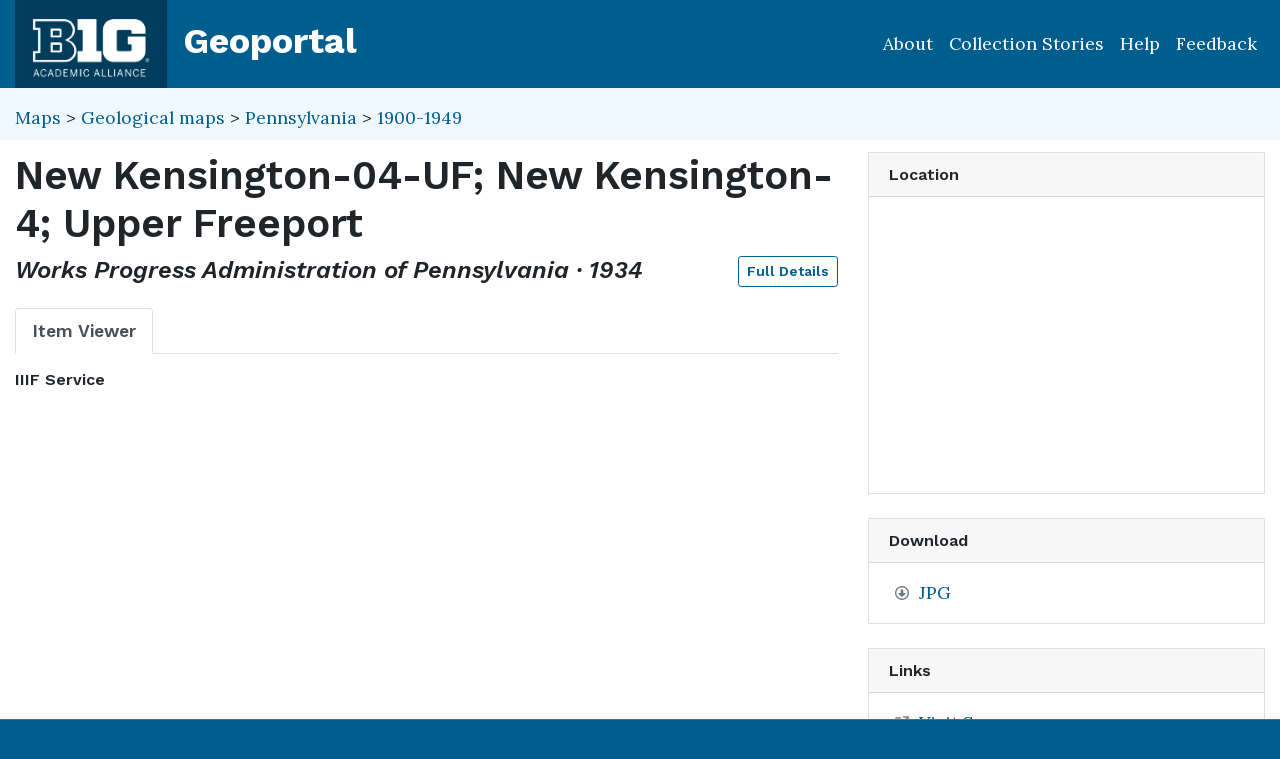

--- FILE ---
content_type: text/html; charset=utf-8
request_url: https://geo.btaa.org/catalog/pstems_0052767067_newkensington_04_uf
body_size: 39665
content:

<!DOCTYPE html>
<html lang="en" class="no-js">
  <head>
    <meta charset="utf-8">
    <meta http-equiv="Content-Type" content="text/html; charset=utf-8">
    <meta name="viewport" content="width=device-width, initial-scale=1, shrink-to-fit=no">
    <meta name="geoblacklight-version" content="4.5.0">
    <meta name="google-site-verification" content="8Kf1d0q7RuBx5mF-AOa51_PxpGwgoevaCWUml4pyfWE" />

    <!-- Internet Explorer use the highest version available -->
    <meta http-equiv="X-UA-Compatible" content="IE=edge">

    <title>New Kensington-04-UF; New Kensington- 4; Upper Freeport - Big Ten Academic Alliance Geoportal</title>
    <link href="https://geo.btaa.org/catalog/opensearch.xml" title="Big Ten Academic Alliance Geoportal" type="application/opensearchdescription+xml" rel="search" />
    
    <!-- Google Fonts -->
    <link rel="preconnect" href="https://fonts.googleapis.com">
    <link rel="preconnect" href="https://fonts.gstatic.com" crossorigin>
    <link href="https://fonts.googleapis.com/css2?family=Lora:ital,wght@0,400..700;1,400..700&family=Work+Sans:ital,wght@0,100..900;1,100..900&display=swap" rel="stylesheet">

    <!-- Favicons -->
    <link href="/favicon.ico" type="image/x-icon" rel="shortcut icon" />
    <link rel="apple-touch-icon" sizes="180x180" href="/apple-touch-icon.png">
    <link rel="icon" type="image/png" sizes="32x32" href="/favicon-32x32.png">
    <link rel="icon" type="image/png" sizes="16x16" href="/favicon-16x16.png">
    <link rel="manifest" href="/site.webmanifest">
    <link rel="mask-icon" href="/safari-pinned-tab.svg" color="#5bbad5">
    
    <meta name="msapplication-TileColor" content="#da532c">
    <meta name="theme-color" content="#ffffff">

    <link rel="stylesheet" href="/assets/application-85f7afc071f694658fd699e8ba939272b10e9dab8d74b9535ea5f54779ca8e35.css" media="all" />


    
    <script src="/vite/assets/application-C883-bhY.js" crossorigin="anonymous" type="module"></script>
    

    <script src="/assets/application-9dbf8155389480c750716d8803dd294465105aaa3fcee7ecff2aeb06b2d7413f.js"></script>

    <!-- GeoSearch -->
    <link  href="https://unpkg.com/leaflet-geosearch@3.6.1/assets/css/leaflet.css" rel="stylesheet" />
    <script src="https://unpkg.com/leaflet-geosearch@3.6.1/dist/bundle.min.js"></script>

    <meta name="csrf-param" content="authenticity_token" />
<meta name="csrf-token" content="Zn51mpgT3hbP-8w-bUDUUjLejRIu-95keXRPZOEErptTUImkPV-9zgEnm5xLTTN9aIiSFPylN1yuxKFP6HxJDQ" />
    <link rel="alternate" title="xml" type="application/xml" href="https://geo.btaa.org/catalog/pstems_0052767067_newkensington_04_uf.xml" />
<link rel="alternate" title="dc_xml" type="text/xml" href="https://geo.btaa.org/catalog/pstems_0052767067_newkensington_04_uf.dc_xml" />
<link rel="alternate" title="oai_dc_xml" type="text/xml" href="https://geo.btaa.org/catalog/pstems_0052767067_newkensington_04_uf.oai_dc_xml" />

      <head>
        <script src='https://www.google.com/recaptcha/api.js'></script>
      </head>

  </head>
  <body class="blacklight-catalog blacklight-catalog-show" style="overflow-x:hidden">
    <header aria-label="Primary">
  <div id='application-header' class='container-fluid'>
    <nav id="header-navbar" class="navbar navbar-expand-md navbar-dark topbar" role="navigation">
      <div id="b1g-header-navbar">
        <a id="btaa-logo" href="/"><img height="80px" alt="Big Ten Academic Alliance" style="margin:0.25rem 0px" src="/assets/btaa-logo-white-cacda8332424452988b3cd633ad97f512fa45105e38347eabf93965ff7a81389.png" /></a>
      </div>
      <h1><a class="navbar-brand" href="/">Geoportal</a></h1>
        <button class="navbar-toggler navbar-toggler-right" type="button" data-toggle="collapse" data-target="#user-util-collapse" aria-controls="user-util-collapse" aria-expanded="false" aria-label="Toggle navigation">
          <span class="navbar-toggler-icon"></span>
      </button>
      <div class="collapse navbar-collapse justify-content-md-end" id="user-util-collapse">
        <ul class="navbar-nav">
    <li class="nav-item"><a class="nav-link" href="https://gin.btaa.org">About</a></li>
  <li class="nav-item"><a class="nav-link" href="https://geobtaa.blogspot.com/">Collection Stories</a></li>
  <li class="nav-item"><a class="nav-link" href="https://gin.btaa.org/guides/">Help</a></li>
  <li class="nav-item"><a class="nav-link" href="/feedback">Feedback</a></li>
</ul>

      </div>
    </nav>
  </div>
</header>



      <main id="main-container" class="container-fluid">
        

        <div class="row">
  <div class="col-md-12">
    <div id="main-flashes" class="">
      <div class="flash_messages">
    
    
    
    
</div>

    </div>
  </div>
</div>


          <div class="row" id="collection-context">
  <div class="col-lg-8">
    <p id="contextbreadcrumb" class="mb-2">
        <a href="https://geo.btaa.org/?f%5Bgbl_resourceClass_sm%5D%5B%5D=Maps">Maps</a>
        &gt;  
        <a href="https://geo.btaa.org/?f%5Bgbl_resourceClass_sm%5D%5B%5D=Maps&amp;f%5Bgbl_resourceType_sm%5D%5B%5D=Geological+maps">Geological maps</a>
        &gt;
        <a href="https://geo.btaa.org/?f%5Bdct_spatial_sm%5D%5B%5D=Pennsylvania&amp;f%5Bgbl_resourceClass_sm%5D%5B%5D=Maps&amp;f%5Bgbl_resourceType_sm%5D%5B%5D=Geological+maps">Pennsylvania</a>
        &gt;
        <a href="https://geo.btaa.org/?f%5Bdct_spatial_sm%5D%5B%5D=Pennsylvania&amp;f%5Bgbl_resourceClass_sm%5D%5B%5D=Maps&amp;f%5Bgbl_resourceType_sm%5D%5B%5D=Geological+maps&amp;f%5Btime_period%5D%5B%5D=1900-1949">1900-1949</a>
    </p>
  </div>

  <div class="col-lg-4">
    <div class="item-pagination">
      <div class="d-flex justify-content-between bd-highlight mb-3">
  <div>
  </div>

  

  <div>
  </div>
</div>
    </div>
  </div>
</div>

        <div class="row">
            <section class="col-lg-8 show-document">
    
<div id="document" data-document-id="pstems_0052767067_newkensington_04_uf" itemscope="itemscope" itemtype="http://schema.org/Dataset" class="document">
  
        <div id="doc_pstems_0052767067_newkensington_04_uf">
      <h2 class="h1">
  <span itemprop="name">New Kensington-04-UF; New Kensington- 4; Upper Freeport</span>
</h2>

<h3 class="h4">
  <i>
      Works Progress Administration of Pennsylvania
      &middot;
      1934
  </i>
  <a class="btn btn-sm btn-outline-primary mb-1 pull-right" href="#metadata">Full Details</a>
</h3>



<div class='row'>
  <div id='viewer-container' class="col-md-12">

    
    <span class="sr-only">Georeferenced: false</span>

    <ul class="nav nav-tabs mt-3" id="myTab" role="tablist">
      <li class="nav-item" role="presentation">
        <button class="nav-link active" id="item-viewer" data-toggle="tab" data-target="#item-viewer-tab" type="button" role="tab" aria-controls="home" aria-selected="true">Item Viewer</button>
      </li>
    </ul>

    <div class="tab-content mt-3">
      <div class="tab-pane fade show active" id="item-viewer-tab" role="tabpanel" aria-labelledby="item-viewer-tab">
          <h3 class="help-text viewer_protocol h6"><a data-toggle="popover" data-title="IIIF Service" data-content="The International Image Interoperability Framework (IIIF) web service API displays an image from a server. This image can be panned and zoomed.">IIIF Service</a></h3>


          <div id="map" data-map="item" data-protocol="Iiif" data-url="https://cdm17287.contentdm.oclc.org/digital/iiif/wpamaps/3257/info.json" data-layer-id="" data-map-geom="{&quot;type&quot;:&quot;Polygon&quot;,&quot;coordinates&quot;:[[[-80.0,40.667],[-79.917,40.667],[-79.917,40.583],[-80.0,40.583],[-80.0,40.667]]]}" data-catalog-path="/catalog" data-available="true" data-basemap="openstreetmapStandard" data-leaflet-options="{&quot;MAP&quot;:null,&quot;LAYERS&quot;:{&quot;DETECT_RETINA&quot;:true,&quot;INDEX&quot;:{&quot;DEFAULT&quot;:{&quot;color&quot;:&quot;#1eb300&quot;,&quot;weight&quot;:&quot;1&quot;,&quot;radius&quot;:&quot;4&quot;},&quot;UNAVAILABLE&quot;:{&quot;color&quot;:&quot;#b3001e&quot;,&quot;weight&quot;:&quot;1&quot;,&quot;radius&quot;:&quot;4&quot;},&quot;SELECTED&quot;:{&quot;color&quot;:&quot;#006bde&quot;,&quot;weight&quot;:&quot;1&quot;,&quot;radius&quot;:&quot;4&quot;}}},&quot;VIEWERS&quot;:{&quot;DYNAMICMAPLAYER&quot;:{&quot;CONTROLS&quot;:[&quot;Opacity&quot;,&quot;Fullscreen&quot;,&quot;Layers&quot;]},&quot;FEATURELAYER&quot;:{&quot;CONTROLS&quot;:[&quot;Opacity&quot;,&quot;Fullscreen&quot;,&quot;Layers&quot;]},&quot;IIIF&quot;:{&quot;CONTROLS&quot;:[&quot;Fullscreen&quot;]},&quot;IMAGEMAPLAYER&quot;:{&quot;CONTROLS&quot;:[&quot;Opacity&quot;,&quot;Fullscreen&quot;,&quot;Layers&quot;]},&quot;INDEXMAP&quot;:{&quot;CONTROLS&quot;:[&quot;Fullscreen&quot;]},&quot;TILEDMAPLAYER&quot;:{&quot;CONTROLS&quot;:[&quot;Opacity&quot;,&quot;Fullscreen&quot;,&quot;Layers&quot;]},&quot;WMS&quot;:{&quot;CONTROLS&quot;:[&quot;Opacity&quot;,&quot;Fullscreen&quot;,&quot;Layers&quot;]},&quot;DOWNLOAD&quot;:{&quot;CONTROLS&quot;:null}}}"></div>
      </div>
      
    </div>
  </div>
</div>

<div class='row'>
  <div class='viewer-information col-sm-12'>
  </div>
</div>


<h3 id="metadata">Full Details</h3>
<div class="row">
  <div class="col-md-8">
    <dl class="document-metadata dl-invert row">
        <dt class="col-md-3">Title</dt>
        <dd class="col-md-9">New Kensington-04-UF; New Kensington- 4; Upper Freeport</dd>
        <dt class="col-md-3">Description</dt>
        <dd class="col-md-9">Statement of responsibility: [Works Progress Administration of Pennsylvania]. Relief on most maps shown by contours and spot heights. WPA Project Numbers: 4483 -- 19666 -- 25734 -- No. 65-23-5001 -- No. 465-23-3-192. Each sheet is named and may have a letter code of A, B, C, or D following the name, corresponding to specific government contracts. These letter codes indicate a particular contract as follows:  A =  Contract No. 4483; B = Contract No. 65-23-5001 + No. 465-23-3-192; C = Contract No. 19666; and D = Contract No. 25734. Contract 19666 was used for mapping the oil and gas wells involved. Maps cover the time period of 1934-1936, project was intended to continue through 1938. There are ca. 1159 possible sheets. The set includes some base maps without any mine information on them. Some maps, including some base maps,  show oil and gas wells and whether they are active or abandoned, in addition to coal seams. Some coal seams are mis-identified, some mines are omitted, and some mine locations are mis-mapped. Some sheets include handprinted notes indicating the source of contours used, whether from actual survey or from an existing base map, for that particular sheet. Sheet numbering is based on a system of subdividing a 15-minute quadrangle base map into 9 equivalent 2.5-minute segments; in some cases not all nine segments were used as part of the mapping done for the project. Sponsored by the Pennsylvania Bureau of Mines. Includes multiple sheets of some quadrangles to display different coal seams and/or oil and gas wells within the same region. Shaded, dotted areas represent retreat mined areas. Specific coal seams are abbreviated as follows: Brookville = Brk. -- Clarion = Clar. -- Lower Bakerstown = LB -- Lower Freeport = LF -- Lower Kittanning = LK -- Middle Kittanning = MK -- Pittsburgh = Pitt. -- Sewickley = Sew. -- Upper Freeport = UF -- Upper Kittanning = UK -- Washington = Wash. -- Waynesburg = Wayn. -- Redstone = Red. Some maps include structural contours. Some sheets/seams were mapped multiple times within the project but at different dates and/or under different projects.Add&amp;#x27;l physical form: Some sheets also issued on mylar. Geographic coverage includes the following counties: Allegheny, Armstrong, Beaver, Bedford, Blair, Bradford, Butler, Cambria, Cameron, Centre, Clarion, Clearfield, Clinton, Elk, Fayette, Forest, Fulton, Greene, Huntingdon, Indiana, Jefferson, Lawrence, Lycoming, Mercer, Somerset, Sullivan, Tioga, Venango, Washington, Westmoreland. The following contract ran from January 1936-April 1937, Contract no. 65-23-5001. The following contract ran from November 1937 - July 1938, Contract no. 465-23-3-193., *shows locations of oil and gas wells, Scale 1:14,400. 1 in. equals 1200 ft., maps : blueline prints ; 65 x 50 cm, on sheets 72 x 57 cm or smaller., Wildwood Mine, Butler Consolidated Coal Co.</dd>
        <dt class="col-md-3">Creator</dt>
        <dd class="col-md-9">United States. Works Progress Administration of Pennsylvania.</dd>
        <dt class="col-md-3">Publisher</dt>
        <dd class="col-md-9">Works Progress Administration of Pennsylvania</dd>
        <dt class="col-md-3">Subject</dt>
        <dd class="col-md-9">Bituminous coal, Gas wells, Oil wells</dd>
        <dt class="col-md-3">Temporal Coverage</dt>
        <dd class="col-md-9">1934-1938</dd>
        <dt class="col-md-3">Date Issued</dt>
        <dd class="col-md-9">1934-1938</dd>
        <dt class="col-md-3">Rights</dt>
        <dd class="col-md-9">http://rightsstatements.org/vocab/NoC-US/1.0/</dd>
        <dt class="col-md-3">Access Rights</dt>
        <dd class="col-md-9">Public</dd>
        <dt class="col-md-3">Format</dt>
        <dd class="col-md-9">JPEG</dd>
          <dt class="col-md-3">Language</dt>
          <dd class="col-md-9">English</dd>
        <dt class="col-md-3">Date Added</dt>
        <dd class="col-md-9">December 20, 2022</dd>
    </dl>
  </div>
  
  <div id="metadata-facets" class="col-md-4">
    <div id="metadata-facets-content">
        <h4 class="h5">Resource Class</h4>
        <ul class="list-unstyled">
        <li>
          <a href="https://geo.btaa.org/?f%5Bgbl_resourceClass_sm%5D%5B%5D=Maps">Maps</a>
        </li>
      </ul>
      <h4 class="h5">Resource Type</h4>
      <ul class="list-unstyled">
          <li>
            <a href="https://geo.btaa.org/?f%5Bgbl_resourceType_sm%5D%5B%5D=Geological+maps">Geological maps</a>
          </li>
      </ul>
      <h4 class="h5">Place</h4>
        <ul class="list-inline">
            <li class="list-inline-item">
              <a href="https://geo.btaa.org/?f%5Bdct_spatial_sm%5D%5B%5D=Pennsylvania">Pennsylvania</a>
            </li>
            <li class="list-inline-item">
              <a href="https://geo.btaa.org/?f%5Bdct_spatial_sm%5D%5B%5D=Pennsylvania--Allegheny+County">Pennsylvania--Allegheny County</a>
            </li>
            <li class="list-inline-item">
              <a href="https://geo.btaa.org/?f%5Bdct_spatial_sm%5D%5B%5D=Pennsylvania--Hampton+Township">Pennsylvania--Hampton Township</a>
            </li>
            <li class="list-inline-item">
              <a href="https://geo.btaa.org/?f%5Bdct_spatial_sm%5D%5B%5D=Pennsylvania--Pine+Township">Pennsylvania--Pine Township</a>
            </li>
            <li class="list-inline-item">
              <a href="https://geo.btaa.org/?f%5Bdct_spatial_sm%5D%5B%5D=Pennsylvania--McCandles+Township">Pennsylvania--McCandles Township</a>
            </li>
            <li class="list-inline-item">
              <a href="https://geo.btaa.org/?f%5Bdct_spatial_sm%5D%5B%5D=Pennsylvania--West+Deer+Township">Pennsylvania--West Deer Township</a>
            </li>
        </ul>
      <h4 class="h5">Provider</h4>
      <ul class="list-unstyled">
        <li>
          <a href="https://geo.btaa.org/?f%5Bschema_provider_s%5D%5B%5D=Pennsylvania+State+University">Pennsylvania State University</a>
        </li>
      </ul>
    </div>
  </div>
</div>

    </div>

  
</div>


  </section>

  <section class="page-sidebar col-lg-4 show-document">
      <div id="sidebar-content" class="sticky-top">
  <div class="gbl-admin">
    
  </div>

  <div class="card mb-4">
  <div class="card-header">
    <h2 class="mb-0 h6">Location</h2>
  </div>

  <div class="card-body">
    <div id="static-map" aria-label="Zoomable map" data-map="item" data-protocol="Map" data-url="https://cdm17287.contentdm.oclc.org/digital/iiif/wpamaps/3257/info.json" data-layer-id="" data-map-geom="{&quot;type&quot;:&quot;Polygon&quot;,&quot;coordinates&quot;:[[[-80.0,40.667],[-79.917,40.667],[-79.917,40.583],[-80.0,40.583],[-80.0,40.667]]]}" data-catalog-path="/" data-available="true" data-inspect="false" data-basemap="openstreetmapStandard" data-leaflet-options="{&quot;MAP&quot;:null,&quot;LAYERS&quot;:{&quot;DETECT_RETINA&quot;:true,&quot;INDEX&quot;:{&quot;DEFAULT&quot;:{&quot;color&quot;:&quot;#1eb300&quot;,&quot;weight&quot;:&quot;1&quot;,&quot;radius&quot;:&quot;4&quot;},&quot;UNAVAILABLE&quot;:{&quot;color&quot;:&quot;#b3001e&quot;,&quot;weight&quot;:&quot;1&quot;,&quot;radius&quot;:&quot;4&quot;},&quot;SELECTED&quot;:{&quot;color&quot;:&quot;#006bde&quot;,&quot;weight&quot;:&quot;1&quot;,&quot;radius&quot;:&quot;4&quot;}}},&quot;VIEWERS&quot;:{&quot;DYNAMICMAPLAYER&quot;:{&quot;CONTROLS&quot;:[&quot;Opacity&quot;,&quot;Fullscreen&quot;,&quot;Layers&quot;]},&quot;FEATURELAYER&quot;:{&quot;CONTROLS&quot;:[&quot;Opacity&quot;,&quot;Fullscreen&quot;,&quot;Layers&quot;]},&quot;IIIF&quot;:{&quot;CONTROLS&quot;:[&quot;Fullscreen&quot;]},&quot;IMAGEMAPLAYER&quot;:{&quot;CONTROLS&quot;:[&quot;Opacity&quot;,&quot;Fullscreen&quot;,&quot;Layers&quot;]},&quot;INDEXMAP&quot;:{&quot;CONTROLS&quot;:[&quot;Fullscreen&quot;]},&quot;TILEDMAPLAYER&quot;:{&quot;CONTROLS&quot;:[&quot;Opacity&quot;,&quot;Fullscreen&quot;,&quot;Layers&quot;]},&quot;WMS&quot;:{&quot;CONTROLS&quot;:[&quot;Opacity&quot;,&quot;Fullscreen&quot;,&quot;Layers&quot;]},&quot;DOWNLOAD&quot;:{&quot;CONTROLS&quot;:null}}}">
</div>  </div>
</div>

  <div class="downloads mb-4">
    
    <div class="card mt-4">
      <div class="card-header">
        <h2 class="mb-0 h6">Download</h2>
      </div>
      <div class="card-body">
        <ul class="list-group list-group-flush">
          


  <li class="list-group-item"><a contentUrl="https://cdm17287.contentdm.oclc.org/digital/iiif/wpamaps/3257/full/full/0/default.jpg" data-download="trigger" href="https://cdm17287.contentdm.oclc.org/digital/iiif/wpamaps/3257/full/full/0/default.jpg">JPG</a></li>


        </ul>
      </div>
    </div>

  </div>

    <div class="card tools">
    <div class="card-header">
      <h2 class="mb-0 h6">Links</h2>
    </div>
    <div class="card-body">
      <ul class="list-group list-group-flush">
        
          <li class="list-group-item more_details">
            <a itemprop="url" id="more-details-link" href="http://cdm17287.contentdm.oclc.org/cdm/ref/collection/wpamaps/id/3257">Visit Source</a>


        </li>

          <li class="list-group-item data_dictionary">
              <a href="https://www.minemaps.psu.edu/aboutnew.htm">
        <span class="blacklight-icons blacklight-icon-book" aria-hidden="true"><?xml version="1.0"?>
<svg viewBox="0 0 26 28" aria-label="Book" role="img"><title>Book</title>
  <path fill="#6c757d" d="M25.6 7.47c.4.56.5 1.3.29 2.02l-4.3 14.15A3.41 3.41 0 0 1 18.5 26H4.05c-1.6 0-3.3-1.27-3.87-2.9a2.9 2.9 0 0 1-.03-1.97c.03-.32.09-.63.1-1 .02-.25-.12-.46-.09-.65.06-.37.4-.64.64-1.06.47-.78 1-2.05 1.17-2.86.08-.3-.07-.64 0-.9.08-.3.38-.52.54-.8.42-.72.96-2.1 1.04-2.84.03-.33-.12-.7-.03-.94.11-.36.45-.52.69-.83.37-.52 1-2 1.1-2.83.02-.26-.13-.53-.08-.81.06-.3.43-.6.68-.97.66-.97.78-3.1 2.77-2.55l-.02.05c.27-.06.53-.14.8-.14h11.9c.72 0 1.38.33 1.77.88.4.56.5 1.3.28 2.03l-4.28 14.15C18.41 21.46 18 22 16.02 22H2.44c-.2 0-.45.05-.6.23-.12.2-.14.33-.01.68.31.9 1.39 1.09 2.25 1.09H18.5c.58 0 1.25-.33 1.42-.9l4.7-15.41c.08-.3.08-.61.07-.9.36.15.69.37.92.68zM8.99 7.5c-.09.28.07.5.35.5h9.5c.26 0 .56-.22.65-.5l.33-1c.1-.28-.06-.5-.34-.5h-9.5c-.27 0-.56.22-.66.5zm-1.3 4c-.09.28.07.5.35.5h9.5c.27 0 .56-.22.66-.5l.33-1c.09-.28-.07-.5-.35-.5h-9.5c-.26 0-.56.22-.65.5z"/>
</svg>
</span>Documentation
</a>

        </li>
        
  <li class="list-group-item">
    <a id="web-services-button" data-blacklight-modal="trigger" href="/catalog/pstems_0052767067_newkensington_04_uf/web_services">Web Services</a>
  </li>

      </ul>
    </div>
  </div>


  <div class="card citation mb-4 mt-4">
  <div class="card-header">
    <h2 class="h6 mb-0">
      Cite and Reference
    </h2>

    <button type="button" class="blacklight-modal-close close" data-dismiss="modal" aria-label="Close">
      <span aria-hidden="true">&times;</span>
    </button>
  </div>
  <div class="card-body">
    <ul class="list-group list-group-flush">
        <li class="list-group-item">
          <h5 class="h6">
            Citation
            <button style="position: relative; top: -0.5rem;" class="btn-sm btn-primary copy-button pull-right" type="button" onclick="copyText('citation-text', 'citation-message', 'citation')">Copy</button>
          </h5>
          <div class="well bg-light p-3 mt-2" id="citation-text" style="height: auto;">
            United States. Works Progress Administration of Pennsylvania. (1934). <i>New Kensington-04-UF; New Kensington- 4; Upper Freeport</i>. Works Progress Administration of Pennsylvania. http://cdm17287.contentdm.oclc.org/cdm/ref/collection/wpamaps/id/3257 (map)
          </div>
          <div id="citation-message" style="opacity: 0; transition: opacity 0.5s;"></div>
        </li>

        <li class="list-group-item mt-2">
          <h5 class="h6">
            BTAA Geoportal Link
            <button style="position: relative; top: -0.5rem;" class="btn-sm btn-primary copy-button pull-right" type="button" onclick="copyPermalink()">Copy</button>
          </h5>
          <div class="input-group permalink-container mt-2">
            <input type="text" class="form-control" id="permalink-text" value="https://geo.btaa.org/catalog/pstems_0052767067_newkensington_04_uf" readonly>
          </div>
          <div id="permalink-message" style="opacity: 0; transition: opacity 0.5s;"></div>
        </li>
    </ul>
  </div>
</div>

<script>
  function copyText(elementId, messageId, itemType) {
    const textElement = document.getElementById(elementId);
    const range = document.createRange();
    range.selectNodeContents(textElement);
    const selection = window.getSelection();
    selection.removeAllRanges();
    selection.addRange(range);
    navigator.clipboard.writeText(textElement.textContent).then(() => {
      const messageElement = document.getElementById(messageId);
      messageElement.textContent = `${itemType.charAt(0).toUpperCase() + itemType.slice(1)} copied to clipboard!`;
      messageElement.style.opacity = 1;
      messageElement.style.color = 'green';
      setTimeout(() => {
        messageElement.style.opacity = 0;
      }, 3000);
    }).catch(err => {
      console.error('Failed to copy: ', err);
    });
  }

  function copyPermalink() {
    const permalinkText = document.getElementById('permalink-text');
    permalinkText.select();
    navigator.clipboard.writeText(permalinkText.value).then(() => {
      const messageElement = document.getElementById('permalink-message');
      messageElement.textContent = 'Link copied to clipboard!';
      messageElement.style.opacity = 1;
      messageElement.style.color = 'green';
      setTimeout(() => {
        messageElement.style.opacity = 0;
      }, 3000);
    }).catch(err => {
      console.error('Failed to copy: ', err);
    });
  }
</script>
<style>
  .permalink-container {
    display: flex;
    align-items: center;
  }
</style>



  <div class="sidebar-buttons">
  </div>

</div><div data-relations="true" data-url="/catalog/pstems_0052767067_newkensington_04_uf"></div>

  </section>

        </div>
      </main>

        <div id="more-like-this" class="more-like-this container-fluid">

  <div class="pagination-controls mt-3 pull-right">
    <button class="btn btn-primary" id="prevPage" disabled>Previous</button>
    <button class="btn btn-primary" id="nextPage">Next</button>
  </div>     

  <h3 class="h4 mt-4 mb-3">
    View more items like this one...
  </h3>
  
  <div class="row">
      <div class="col-12 " data-page="0">
        <div class="row row-cols-2 row-cols-md-3 row-cols-lg-5">
            <div class="col mb-3">
              <a class="card h-100 equal-height-card" style="overflow: hidden; border-radius: 0.25rem;" href="/catalog/pstems_0052767067_newkensington_09_uf">
                <div class="card-header">
                  <h5 class="card-title">
                    New Kensington-09-UF; New Kensington- 9; Upper Freeport
                  </h5>
                </div>
                <div class="card-body d-flex flex-column justify-content-end"
                     style="background-image: url(&#39;/assets/blacklight/maps-7312f8e32709e16ba9d727b122f5360a9d3b4acdba7b0aa82c945b0e85318fa0.svg&#39;);background-size: 50% auto;background-repeat: no-repeat;background-position: center;min-height: 200px;width: 100%;display: block !important;overflow: hidden;">
                  <p class="card-text">
                    <span class="badge badge-warning">1934</span>
                  </p>
                </div>
</a>            </div>
            <div class="col mb-3">
              <a class="card h-100 equal-height-card" style="overflow: hidden; border-radius: 0.25rem;" href="/catalog/pstems_0052767067_newkensington_06_uf">
                <div class="card-header">
                  <h5 class="card-title">
                    New Kensington-06-UF; New Kensington- 6; Upper Freeport
                  </h5>
                </div>
                <div class="card-body d-flex flex-column justify-content-end"
                     style="background-image: url(&#39;/assets/blacklight/maps-7312f8e32709e16ba9d727b122f5360a9d3b4acdba7b0aa82c945b0e85318fa0.svg&#39;);background-size: 50% auto;background-repeat: no-repeat;background-position: center;min-height: 200px;width: 100%;display: block !important;overflow: hidden;">
                  <p class="card-text">
                    <span class="badge badge-warning">1934</span>
                  </p>
                </div>
</a>            </div>
            <div class="col mb-3">
              <a class="card h-100 equal-height-card" style="overflow: hidden; border-radius: 0.25rem;" href="/catalog/pstems_0052767067_newkensington_04_base">
                <div class="card-header">
                  <h5 class="card-title">
                    New Kensington-04-Base; New Kensington- 4; base
                  </h5>
                </div>
                <div class="card-body d-flex flex-column justify-content-end"
                     style="background-image: url(&#39;/assets/blacklight/maps-7312f8e32709e16ba9d727b122f5360a9d3b4acdba7b0aa82c945b0e85318fa0.svg&#39;);background-size: 50% auto;background-repeat: no-repeat;background-position: center;min-height: 200px;width: 100%;display: block !important;overflow: hidden;">
                  <p class="card-text">
                    <span class="badge badge-warning">1934</span>
                  </p>
                </div>
</a>            </div>
            <div class="col mb-3">
              <a class="card h-100 equal-height-card" style="overflow: hidden; border-radius: 0.25rem;" href="/catalog/pstems_0052767067_freeport_05_uf">
                <div class="card-header">
                  <h5 class="card-title">
                    Freeport-05-UF; Freeport- 5; Upper Freeport
                  </h5>
                </div>
                <div class="card-body d-flex flex-column justify-content-end"
                     style="background-image: url(&#39;/assets/blacklight/maps-7312f8e32709e16ba9d727b122f5360a9d3b4acdba7b0aa82c945b0e85318fa0.svg&#39;);background-size: 50% auto;background-repeat: no-repeat;background-position: center;min-height: 200px;width: 100%;display: block !important;overflow: hidden;">
                  <p class="card-text">
                    <span class="badge badge-warning">1934</span>
                  </p>
                </div>
</a>            </div>
            <div class="col mb-3">
              <a class="card h-100 equal-height-card" style="overflow: hidden; border-radius: 0.25rem;" href="/catalog/pstems_0052767067_newkensington_07_uf">
                <div class="card-header">
                  <h5 class="card-title">
                    New Kensington-07-UF; New Kensington- 7; Upper Freeport
                  </h5>
                </div>
                <div class="card-body d-flex flex-column justify-content-end"
                     style="background-image: url(&#39;/assets/blacklight/maps-7312f8e32709e16ba9d727b122f5360a9d3b4acdba7b0aa82c945b0e85318fa0.svg&#39;);background-size: 50% auto;background-repeat: no-repeat;background-position: center;min-height: 200px;width: 100%;display: block !important;overflow: hidden;">
                  <p class="card-text">
                    <span class="badge badge-warning">1934</span>
                  </p>
                </div>
</a>            </div>
        </div>
      </div>
      <div class="col-12 d-none" data-page="1">
        <div class="row row-cols-2 row-cols-md-3 row-cols-lg-5">
            <div class="col mb-3">
              <a class="card h-100 equal-height-card" style="overflow: hidden; border-radius: 0.25rem;" href="/catalog/pstems_0052767067_newkensington_03_uf">
                <div class="card-header">
                  <h5 class="card-title">
                    New Kensington-03-UF; New Kensington- 3; Upper Freeport
                  </h5>
                </div>
                <div class="card-body d-flex flex-column justify-content-end"
                     style="background-image: url(&#39;/assets/blacklight/maps-7312f8e32709e16ba9d727b122f5360a9d3b4acdba7b0aa82c945b0e85318fa0.svg&#39;);background-size: 50% auto;background-repeat: no-repeat;background-position: center;min-height: 200px;width: 100%;display: block !important;overflow: hidden;">
                  <p class="card-text">
                    <span class="badge badge-warning">1934</span>
                  </p>
                </div>
</a>            </div>
            <div class="col mb-3">
              <a class="card h-100 equal-height-card" style="overflow: hidden; border-radius: 0.25rem;" href="/catalog/pstems_0052767067_newkensington_01_uf">
                <div class="card-header">
                  <h5 class="card-title">
                    New Kensington-01-UF; New Kensington- 1; Upper Freeport
                  </h5>
                </div>
                <div class="card-body d-flex flex-column justify-content-end"
                     style="background-image: url(&#39;/assets/blacklight/maps-7312f8e32709e16ba9d727b122f5360a9d3b4acdba7b0aa82c945b0e85318fa0.svg&#39;);background-size: 50% auto;background-repeat: no-repeat;background-position: center;min-height: 200px;width: 100%;display: block !important;overflow: hidden;">
                  <p class="card-text">
                    <span class="badge badge-warning">1934</span>
                  </p>
                </div>
</a>            </div>
            <div class="col mb-3">
              <a class="card h-100 equal-height-card" style="overflow: hidden; border-radius: 0.25rem;" href="/catalog/pstems_0052767067_freeport_02_uf">
                <div class="card-header">
                  <h5 class="card-title">
                    Freeport-02-UF; Freeport- 2; Upper Freeport
                  </h5>
                </div>
                <div class="card-body d-flex flex-column justify-content-end"
                     style="background-image: url(&#39;/assets/blacklight/maps-7312f8e32709e16ba9d727b122f5360a9d3b4acdba7b0aa82c945b0e85318fa0.svg&#39;);background-size: 50% auto;background-repeat: no-repeat;background-position: center;min-height: 200px;width: 100%;display: block !important;overflow: hidden;">
                  <p class="card-text">
                    <span class="badge badge-warning">1934</span>
                  </p>
                </div>
</a>            </div>
            <div class="col mb-3">
              <a class="card h-100 equal-height-card" style="overflow: hidden; border-radius: 0.25rem;" href="/catalog/pstems_0052767067_newkensington_09_base">
                <div class="card-header">
                  <h5 class="card-title">
                    New Kensington-09-Base; New Kensington- 9; base
                  </h5>
                </div>
                <div class="card-body d-flex flex-column justify-content-end"
                     style="background-image: url(&#39;/assets/blacklight/maps-7312f8e32709e16ba9d727b122f5360a9d3b4acdba7b0aa82c945b0e85318fa0.svg&#39;);background-size: 50% auto;background-repeat: no-repeat;background-position: center;min-height: 200px;width: 100%;display: block !important;overflow: hidden;">
                  <p class="card-text">
                    <span class="badge badge-warning">1934</span>
                  </p>
                </div>
</a>            </div>
            <div class="col mb-3">
              <a class="card h-100 equal-height-card" style="overflow: hidden; border-radius: 0.25rem;" href="/catalog/pstems_0052767067_newkensington_08_uf">
                <div class="card-header">
                  <h5 class="card-title">
                    New Kensington-08-UF; New Kensington- 8; Upper Freeport
                  </h5>
                </div>
                <div class="card-body d-flex flex-column justify-content-end"
                     style="background-image: url(&#39;/assets/blacklight/maps-7312f8e32709e16ba9d727b122f5360a9d3b4acdba7b0aa82c945b0e85318fa0.svg&#39;);background-size: 50% auto;background-repeat: no-repeat;background-position: center;min-height: 200px;width: 100%;display: block !important;overflow: hidden;">
                  <p class="card-text">
                    <span class="badge badge-warning">1934</span>
                  </p>
                </div>
</a>            </div>
        </div>
      </div>
  </div>
</div>

<script>
  document.addEventListener('DOMContentLoaded', function() {
    let currentPage = 0;
    const pages = document.querySelectorAll('[data-page]');
    const prevButton = document.getElementById('prevPage');
    const nextButton = document.getElementById('nextPage');

    function updatePagination() {
      pages.forEach((page, index) => {
        page.classList.toggle('d-none', index !== currentPage);
      });
      prevButton.disabled = currentPage === 0;
      nextButton.disabled = currentPage === pages.length - 1;
    }

    prevButton.addEventListener('click', function() {
      if (currentPage > 0) {
        currentPage--;
        updatePagination();
      }
    });

    nextButton.addEventListener('click', function() {
      if (currentPage < pages.length - 1) {
        currentPage++;
        updatePagination();
      }
    });

    updatePagination();
  });
</script>

      <section id="footer-app" aria-label='Application Footer'>
        <div class='container-fluid'>
<div class='row'>
<div class='col-xs-12 col-lg-12' id='footer-title'>
<a href="https://gin.btaa.org"><img alt="Big Ten Academic Alliance Logo" height="80px" src="/assets/gin-white-5c018d62c2bdb87a23e7fbc33d0d873020f4798bad198d9b94c53233a5055d0d.png" />
</a></div>
<div class='col-xs-12 col-lg-6'>
<h3 class='mt-3'>About & Help</h3>
<ul class='list-unstyled'>
<li>
<a href="https://gin.btaa.org/about/about-us/">About Us</a>
</li>
<li>
<a href="https://gin.btaa.org/updates">Program Updates</a>
</li>
<li>
<a href="https://geo.btaa.org/feedback">Contact Us</a>
</li>
<li>
<a href="https://gin.btaa.org/guides/">Help Guides</a>
</li>
<li>
<a href="https://gin.btaa.org/tutorials">Tutorials</a>
</li>
</ul>
<h3 class='mt-3'>Policies</h3>
<ul class='list-unstyled'>
<li>
<a href="https://gin.btaa.org/policies/harmful-language">Harmful Language Statement</a>
</li>
<li>
<a href="https://btaa.org/privacy">Privacy Statement</a>
</li>
<li>
<a href="https://gin.btaa.org/policies/collection-development">Collection Development</a>
</li>
</ul>
<h3 class='mt-3'>Sponsors</h3>
<ul class='list-unstyled'>
<li>
<a href="https://btaa.org/">Big Ten Academic Alliance</a>
</li>
<li>
<a href="https://gin.btaa.org/">BTAA Geospatial Information Network</a>
</li>
<li>
<a href="https://lib.umn.edu/">University of Minnesota Libraries</a>
</li>
</ul>
</div>
<div class='col-xs-12 col-lg-6'>
<h3 class='mt-3'>BTAA Geoportal Collection Stories</h3>
<ul class='list-unstyled'>
<li>
<strong>
<a href="https://geobtaa.blogspot.com/2025/07/applying-deep-learning-models-to-btaa.html">Applying Deep Learning Models to BTAA GeoPortal Collections</a>
</strong>
• July 1, 2025
</li>
<li>
<strong>
<a href="https://geobtaa.blogspot.com/2025/05/leveraging-3d-gis-to-promotion-and.html">Leveraging 3D GIS to promotion and discoveries map collection</a>
</strong>
• May 8, 2025
</li>
<li>
<strong>
<a href="https://geobtaa.blogspot.com/2025/04/building-historical-maps-of-new-jersey.html">Building the Historical Maps of New Jersey website</a>
</strong>
• April 3, 2025
</li>
<li>
<strong>
<a href="https://geobtaa.blogspot.com/2025/03/discovery-of-geological-maps-in-btaa.html">Discovery of Geological Maps in the BTAA Geoportal</a>
</strong>
• March 4, 2025
</li>
<li>
<strong>
<a href="https://geobtaa.blogspot.com/2025/01/spankers-branch-to-campus-river.html">Spanker’s Branch to Campus River</a>
</strong>
• January 16, 2025
</li>
</ul>
<p>
<a href="https://geobtaa.blogspot.com/">More Collection Stories</a>
</p>
<h4 class='mt-4'>BTAA Member Libraries</h4>
<ul class='list-unstyled' style='column-count: 2;'>
<li>
<a href="https://libraries.indiana.edu/">Indiana University</a>
</li>
<li>
<a href="https://lib.msu.edu/">Michigan State University</a>
</li>
<li>
<a href="https://www.library.northwestern.edu/">Northwestern University</a>
</li>
<li>
<a href="https://libraries.psu.edu/">Pennsylvania State University</a>
</li>
<li>
<a href="https://www.lib.purdue.edu/">Purdue University</a>
</li>
<li>
<a href="https://www.libraries.rutgers.edu/">Rutgers University</a>
</li>
<li>
<a href="https://library.osu.edu/">The Ohio State University</a>
</li>
<li>
<a href="https://www.lib.uchicago.edu/">University of Chicago</a>
</li>
<li>
<a href="https://www.library.illinois.edu/">University of Illinois</a>
</li>
<li>
<a href="https://www.lib.uiowa.edu/">University of Iowa</a>
</li>
<li>
<a href="https://www.lib.umd.edu/">University of Maryland</a>
</li>
<li>
<a href="https://www.lib.umich.edu/">University of Michigan</a>
</li>
<li>
<a href="https://www.lib.umn.edu/">University of Minnesota</a>
</li>
<li>
<a href="https://libraries.unl.edu/">University of Nebraska-Lincoln</a>
</li>
<li>
<a href="https://library.uoregon.edu/">University of Oregon</a>
</li>
<li>
<a href="https://lib.uw.edu/">University of Washington</a>
</li>
<li>
<a href="https://www.library.wisc.edu/">University of Wisconsin-Madison</a>
</li>
</ul>
</div>
</div>
</div>

      </section>
      
      <section id="banner" aria-label="Banner">
      </section>

    <div id="blacklight-modal" class="modal fade" tabindex="-1" role="dialog" aria-hidden="true" data-turbo="false">
  <div class="modal-dialog modal-lg" role="document">
    <div class="modal-content">
    </div>
  </div>
</div>

    <script>
  Blacklight.onLoad(function() {
    $('.gbl-display-note').linkify({ target: "_blank" });
    $('.truncate-abstract').linkify({ target: "_blank" });
    $('.blacklight-dct_rights_sm.col-md-9').linkify({ target: "_blank" });
    $('.blacklight-dct_license_sm.col-md-9').linkify({ target: "_blank" });
    $('.modal-body').linkify({ target: "_blank" });
    $('.document-metadata').linkify({ target: "_blank" });
  });
</script>

    
      <!-- Matomo -->
<script>
  var _paq = window._paq = window._paq || [];
  /* tracker methods like "setCustomDimension" should be called before "trackPageView" */
  _paq.push(['trackPageView']);
  _paq.push(['enableLinkTracking']);
  (function() {
    var u="https://apps.lib.umn.edu/matomo/";
    _paq.push(['setTrackerUrl', u+'matomo.php']);
    _paq.push(['setSiteId', '9']);
    var d=document, g=d.createElement('script'), s=d.getElementsByTagName('script')[0];
    g.async=true; g.src=u+'matomo.js'; s.parentNode.insertBefore(g,s);
  })();
</script>
<!-- End Matomo Code -->

  </body>
</html>

